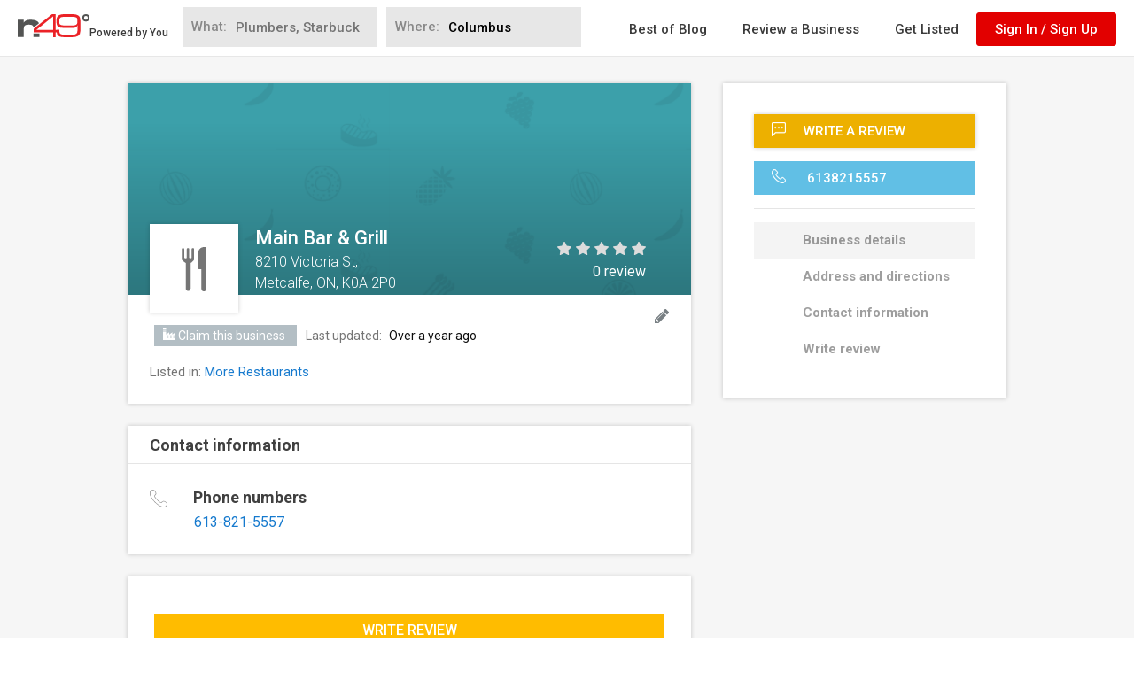

--- FILE ---
content_type: text/html; charset=utf-8
request_url: https://www.google.com/recaptcha/api2/anchor?ar=1&k=6LdgVgcUAAAAAP9c0KOEU9HL_eTdnplY8V4wsiee&co=aHR0cHM6Ly93d3cubjQ5LmNvbTo0NDM.&hl=en&v=PoyoqOPhxBO7pBk68S4YbpHZ&size=normal&anchor-ms=20000&execute-ms=30000&cb=obbi0r41lcq5
body_size: 49595
content:
<!DOCTYPE HTML><html dir="ltr" lang="en"><head><meta http-equiv="Content-Type" content="text/html; charset=UTF-8">
<meta http-equiv="X-UA-Compatible" content="IE=edge">
<title>reCAPTCHA</title>
<style type="text/css">
/* cyrillic-ext */
@font-face {
  font-family: 'Roboto';
  font-style: normal;
  font-weight: 400;
  font-stretch: 100%;
  src: url(//fonts.gstatic.com/s/roboto/v48/KFO7CnqEu92Fr1ME7kSn66aGLdTylUAMa3GUBHMdazTgWw.woff2) format('woff2');
  unicode-range: U+0460-052F, U+1C80-1C8A, U+20B4, U+2DE0-2DFF, U+A640-A69F, U+FE2E-FE2F;
}
/* cyrillic */
@font-face {
  font-family: 'Roboto';
  font-style: normal;
  font-weight: 400;
  font-stretch: 100%;
  src: url(//fonts.gstatic.com/s/roboto/v48/KFO7CnqEu92Fr1ME7kSn66aGLdTylUAMa3iUBHMdazTgWw.woff2) format('woff2');
  unicode-range: U+0301, U+0400-045F, U+0490-0491, U+04B0-04B1, U+2116;
}
/* greek-ext */
@font-face {
  font-family: 'Roboto';
  font-style: normal;
  font-weight: 400;
  font-stretch: 100%;
  src: url(//fonts.gstatic.com/s/roboto/v48/KFO7CnqEu92Fr1ME7kSn66aGLdTylUAMa3CUBHMdazTgWw.woff2) format('woff2');
  unicode-range: U+1F00-1FFF;
}
/* greek */
@font-face {
  font-family: 'Roboto';
  font-style: normal;
  font-weight: 400;
  font-stretch: 100%;
  src: url(//fonts.gstatic.com/s/roboto/v48/KFO7CnqEu92Fr1ME7kSn66aGLdTylUAMa3-UBHMdazTgWw.woff2) format('woff2');
  unicode-range: U+0370-0377, U+037A-037F, U+0384-038A, U+038C, U+038E-03A1, U+03A3-03FF;
}
/* math */
@font-face {
  font-family: 'Roboto';
  font-style: normal;
  font-weight: 400;
  font-stretch: 100%;
  src: url(//fonts.gstatic.com/s/roboto/v48/KFO7CnqEu92Fr1ME7kSn66aGLdTylUAMawCUBHMdazTgWw.woff2) format('woff2');
  unicode-range: U+0302-0303, U+0305, U+0307-0308, U+0310, U+0312, U+0315, U+031A, U+0326-0327, U+032C, U+032F-0330, U+0332-0333, U+0338, U+033A, U+0346, U+034D, U+0391-03A1, U+03A3-03A9, U+03B1-03C9, U+03D1, U+03D5-03D6, U+03F0-03F1, U+03F4-03F5, U+2016-2017, U+2034-2038, U+203C, U+2040, U+2043, U+2047, U+2050, U+2057, U+205F, U+2070-2071, U+2074-208E, U+2090-209C, U+20D0-20DC, U+20E1, U+20E5-20EF, U+2100-2112, U+2114-2115, U+2117-2121, U+2123-214F, U+2190, U+2192, U+2194-21AE, U+21B0-21E5, U+21F1-21F2, U+21F4-2211, U+2213-2214, U+2216-22FF, U+2308-230B, U+2310, U+2319, U+231C-2321, U+2336-237A, U+237C, U+2395, U+239B-23B7, U+23D0, U+23DC-23E1, U+2474-2475, U+25AF, U+25B3, U+25B7, U+25BD, U+25C1, U+25CA, U+25CC, U+25FB, U+266D-266F, U+27C0-27FF, U+2900-2AFF, U+2B0E-2B11, U+2B30-2B4C, U+2BFE, U+3030, U+FF5B, U+FF5D, U+1D400-1D7FF, U+1EE00-1EEFF;
}
/* symbols */
@font-face {
  font-family: 'Roboto';
  font-style: normal;
  font-weight: 400;
  font-stretch: 100%;
  src: url(//fonts.gstatic.com/s/roboto/v48/KFO7CnqEu92Fr1ME7kSn66aGLdTylUAMaxKUBHMdazTgWw.woff2) format('woff2');
  unicode-range: U+0001-000C, U+000E-001F, U+007F-009F, U+20DD-20E0, U+20E2-20E4, U+2150-218F, U+2190, U+2192, U+2194-2199, U+21AF, U+21E6-21F0, U+21F3, U+2218-2219, U+2299, U+22C4-22C6, U+2300-243F, U+2440-244A, U+2460-24FF, U+25A0-27BF, U+2800-28FF, U+2921-2922, U+2981, U+29BF, U+29EB, U+2B00-2BFF, U+4DC0-4DFF, U+FFF9-FFFB, U+10140-1018E, U+10190-1019C, U+101A0, U+101D0-101FD, U+102E0-102FB, U+10E60-10E7E, U+1D2C0-1D2D3, U+1D2E0-1D37F, U+1F000-1F0FF, U+1F100-1F1AD, U+1F1E6-1F1FF, U+1F30D-1F30F, U+1F315, U+1F31C, U+1F31E, U+1F320-1F32C, U+1F336, U+1F378, U+1F37D, U+1F382, U+1F393-1F39F, U+1F3A7-1F3A8, U+1F3AC-1F3AF, U+1F3C2, U+1F3C4-1F3C6, U+1F3CA-1F3CE, U+1F3D4-1F3E0, U+1F3ED, U+1F3F1-1F3F3, U+1F3F5-1F3F7, U+1F408, U+1F415, U+1F41F, U+1F426, U+1F43F, U+1F441-1F442, U+1F444, U+1F446-1F449, U+1F44C-1F44E, U+1F453, U+1F46A, U+1F47D, U+1F4A3, U+1F4B0, U+1F4B3, U+1F4B9, U+1F4BB, U+1F4BF, U+1F4C8-1F4CB, U+1F4D6, U+1F4DA, U+1F4DF, U+1F4E3-1F4E6, U+1F4EA-1F4ED, U+1F4F7, U+1F4F9-1F4FB, U+1F4FD-1F4FE, U+1F503, U+1F507-1F50B, U+1F50D, U+1F512-1F513, U+1F53E-1F54A, U+1F54F-1F5FA, U+1F610, U+1F650-1F67F, U+1F687, U+1F68D, U+1F691, U+1F694, U+1F698, U+1F6AD, U+1F6B2, U+1F6B9-1F6BA, U+1F6BC, U+1F6C6-1F6CF, U+1F6D3-1F6D7, U+1F6E0-1F6EA, U+1F6F0-1F6F3, U+1F6F7-1F6FC, U+1F700-1F7FF, U+1F800-1F80B, U+1F810-1F847, U+1F850-1F859, U+1F860-1F887, U+1F890-1F8AD, U+1F8B0-1F8BB, U+1F8C0-1F8C1, U+1F900-1F90B, U+1F93B, U+1F946, U+1F984, U+1F996, U+1F9E9, U+1FA00-1FA6F, U+1FA70-1FA7C, U+1FA80-1FA89, U+1FA8F-1FAC6, U+1FACE-1FADC, U+1FADF-1FAE9, U+1FAF0-1FAF8, U+1FB00-1FBFF;
}
/* vietnamese */
@font-face {
  font-family: 'Roboto';
  font-style: normal;
  font-weight: 400;
  font-stretch: 100%;
  src: url(//fonts.gstatic.com/s/roboto/v48/KFO7CnqEu92Fr1ME7kSn66aGLdTylUAMa3OUBHMdazTgWw.woff2) format('woff2');
  unicode-range: U+0102-0103, U+0110-0111, U+0128-0129, U+0168-0169, U+01A0-01A1, U+01AF-01B0, U+0300-0301, U+0303-0304, U+0308-0309, U+0323, U+0329, U+1EA0-1EF9, U+20AB;
}
/* latin-ext */
@font-face {
  font-family: 'Roboto';
  font-style: normal;
  font-weight: 400;
  font-stretch: 100%;
  src: url(//fonts.gstatic.com/s/roboto/v48/KFO7CnqEu92Fr1ME7kSn66aGLdTylUAMa3KUBHMdazTgWw.woff2) format('woff2');
  unicode-range: U+0100-02BA, U+02BD-02C5, U+02C7-02CC, U+02CE-02D7, U+02DD-02FF, U+0304, U+0308, U+0329, U+1D00-1DBF, U+1E00-1E9F, U+1EF2-1EFF, U+2020, U+20A0-20AB, U+20AD-20C0, U+2113, U+2C60-2C7F, U+A720-A7FF;
}
/* latin */
@font-face {
  font-family: 'Roboto';
  font-style: normal;
  font-weight: 400;
  font-stretch: 100%;
  src: url(//fonts.gstatic.com/s/roboto/v48/KFO7CnqEu92Fr1ME7kSn66aGLdTylUAMa3yUBHMdazQ.woff2) format('woff2');
  unicode-range: U+0000-00FF, U+0131, U+0152-0153, U+02BB-02BC, U+02C6, U+02DA, U+02DC, U+0304, U+0308, U+0329, U+2000-206F, U+20AC, U+2122, U+2191, U+2193, U+2212, U+2215, U+FEFF, U+FFFD;
}
/* cyrillic-ext */
@font-face {
  font-family: 'Roboto';
  font-style: normal;
  font-weight: 500;
  font-stretch: 100%;
  src: url(//fonts.gstatic.com/s/roboto/v48/KFO7CnqEu92Fr1ME7kSn66aGLdTylUAMa3GUBHMdazTgWw.woff2) format('woff2');
  unicode-range: U+0460-052F, U+1C80-1C8A, U+20B4, U+2DE0-2DFF, U+A640-A69F, U+FE2E-FE2F;
}
/* cyrillic */
@font-face {
  font-family: 'Roboto';
  font-style: normal;
  font-weight: 500;
  font-stretch: 100%;
  src: url(//fonts.gstatic.com/s/roboto/v48/KFO7CnqEu92Fr1ME7kSn66aGLdTylUAMa3iUBHMdazTgWw.woff2) format('woff2');
  unicode-range: U+0301, U+0400-045F, U+0490-0491, U+04B0-04B1, U+2116;
}
/* greek-ext */
@font-face {
  font-family: 'Roboto';
  font-style: normal;
  font-weight: 500;
  font-stretch: 100%;
  src: url(//fonts.gstatic.com/s/roboto/v48/KFO7CnqEu92Fr1ME7kSn66aGLdTylUAMa3CUBHMdazTgWw.woff2) format('woff2');
  unicode-range: U+1F00-1FFF;
}
/* greek */
@font-face {
  font-family: 'Roboto';
  font-style: normal;
  font-weight: 500;
  font-stretch: 100%;
  src: url(//fonts.gstatic.com/s/roboto/v48/KFO7CnqEu92Fr1ME7kSn66aGLdTylUAMa3-UBHMdazTgWw.woff2) format('woff2');
  unicode-range: U+0370-0377, U+037A-037F, U+0384-038A, U+038C, U+038E-03A1, U+03A3-03FF;
}
/* math */
@font-face {
  font-family: 'Roboto';
  font-style: normal;
  font-weight: 500;
  font-stretch: 100%;
  src: url(//fonts.gstatic.com/s/roboto/v48/KFO7CnqEu92Fr1ME7kSn66aGLdTylUAMawCUBHMdazTgWw.woff2) format('woff2');
  unicode-range: U+0302-0303, U+0305, U+0307-0308, U+0310, U+0312, U+0315, U+031A, U+0326-0327, U+032C, U+032F-0330, U+0332-0333, U+0338, U+033A, U+0346, U+034D, U+0391-03A1, U+03A3-03A9, U+03B1-03C9, U+03D1, U+03D5-03D6, U+03F0-03F1, U+03F4-03F5, U+2016-2017, U+2034-2038, U+203C, U+2040, U+2043, U+2047, U+2050, U+2057, U+205F, U+2070-2071, U+2074-208E, U+2090-209C, U+20D0-20DC, U+20E1, U+20E5-20EF, U+2100-2112, U+2114-2115, U+2117-2121, U+2123-214F, U+2190, U+2192, U+2194-21AE, U+21B0-21E5, U+21F1-21F2, U+21F4-2211, U+2213-2214, U+2216-22FF, U+2308-230B, U+2310, U+2319, U+231C-2321, U+2336-237A, U+237C, U+2395, U+239B-23B7, U+23D0, U+23DC-23E1, U+2474-2475, U+25AF, U+25B3, U+25B7, U+25BD, U+25C1, U+25CA, U+25CC, U+25FB, U+266D-266F, U+27C0-27FF, U+2900-2AFF, U+2B0E-2B11, U+2B30-2B4C, U+2BFE, U+3030, U+FF5B, U+FF5D, U+1D400-1D7FF, U+1EE00-1EEFF;
}
/* symbols */
@font-face {
  font-family: 'Roboto';
  font-style: normal;
  font-weight: 500;
  font-stretch: 100%;
  src: url(//fonts.gstatic.com/s/roboto/v48/KFO7CnqEu92Fr1ME7kSn66aGLdTylUAMaxKUBHMdazTgWw.woff2) format('woff2');
  unicode-range: U+0001-000C, U+000E-001F, U+007F-009F, U+20DD-20E0, U+20E2-20E4, U+2150-218F, U+2190, U+2192, U+2194-2199, U+21AF, U+21E6-21F0, U+21F3, U+2218-2219, U+2299, U+22C4-22C6, U+2300-243F, U+2440-244A, U+2460-24FF, U+25A0-27BF, U+2800-28FF, U+2921-2922, U+2981, U+29BF, U+29EB, U+2B00-2BFF, U+4DC0-4DFF, U+FFF9-FFFB, U+10140-1018E, U+10190-1019C, U+101A0, U+101D0-101FD, U+102E0-102FB, U+10E60-10E7E, U+1D2C0-1D2D3, U+1D2E0-1D37F, U+1F000-1F0FF, U+1F100-1F1AD, U+1F1E6-1F1FF, U+1F30D-1F30F, U+1F315, U+1F31C, U+1F31E, U+1F320-1F32C, U+1F336, U+1F378, U+1F37D, U+1F382, U+1F393-1F39F, U+1F3A7-1F3A8, U+1F3AC-1F3AF, U+1F3C2, U+1F3C4-1F3C6, U+1F3CA-1F3CE, U+1F3D4-1F3E0, U+1F3ED, U+1F3F1-1F3F3, U+1F3F5-1F3F7, U+1F408, U+1F415, U+1F41F, U+1F426, U+1F43F, U+1F441-1F442, U+1F444, U+1F446-1F449, U+1F44C-1F44E, U+1F453, U+1F46A, U+1F47D, U+1F4A3, U+1F4B0, U+1F4B3, U+1F4B9, U+1F4BB, U+1F4BF, U+1F4C8-1F4CB, U+1F4D6, U+1F4DA, U+1F4DF, U+1F4E3-1F4E6, U+1F4EA-1F4ED, U+1F4F7, U+1F4F9-1F4FB, U+1F4FD-1F4FE, U+1F503, U+1F507-1F50B, U+1F50D, U+1F512-1F513, U+1F53E-1F54A, U+1F54F-1F5FA, U+1F610, U+1F650-1F67F, U+1F687, U+1F68D, U+1F691, U+1F694, U+1F698, U+1F6AD, U+1F6B2, U+1F6B9-1F6BA, U+1F6BC, U+1F6C6-1F6CF, U+1F6D3-1F6D7, U+1F6E0-1F6EA, U+1F6F0-1F6F3, U+1F6F7-1F6FC, U+1F700-1F7FF, U+1F800-1F80B, U+1F810-1F847, U+1F850-1F859, U+1F860-1F887, U+1F890-1F8AD, U+1F8B0-1F8BB, U+1F8C0-1F8C1, U+1F900-1F90B, U+1F93B, U+1F946, U+1F984, U+1F996, U+1F9E9, U+1FA00-1FA6F, U+1FA70-1FA7C, U+1FA80-1FA89, U+1FA8F-1FAC6, U+1FACE-1FADC, U+1FADF-1FAE9, U+1FAF0-1FAF8, U+1FB00-1FBFF;
}
/* vietnamese */
@font-face {
  font-family: 'Roboto';
  font-style: normal;
  font-weight: 500;
  font-stretch: 100%;
  src: url(//fonts.gstatic.com/s/roboto/v48/KFO7CnqEu92Fr1ME7kSn66aGLdTylUAMa3OUBHMdazTgWw.woff2) format('woff2');
  unicode-range: U+0102-0103, U+0110-0111, U+0128-0129, U+0168-0169, U+01A0-01A1, U+01AF-01B0, U+0300-0301, U+0303-0304, U+0308-0309, U+0323, U+0329, U+1EA0-1EF9, U+20AB;
}
/* latin-ext */
@font-face {
  font-family: 'Roboto';
  font-style: normal;
  font-weight: 500;
  font-stretch: 100%;
  src: url(//fonts.gstatic.com/s/roboto/v48/KFO7CnqEu92Fr1ME7kSn66aGLdTylUAMa3KUBHMdazTgWw.woff2) format('woff2');
  unicode-range: U+0100-02BA, U+02BD-02C5, U+02C7-02CC, U+02CE-02D7, U+02DD-02FF, U+0304, U+0308, U+0329, U+1D00-1DBF, U+1E00-1E9F, U+1EF2-1EFF, U+2020, U+20A0-20AB, U+20AD-20C0, U+2113, U+2C60-2C7F, U+A720-A7FF;
}
/* latin */
@font-face {
  font-family: 'Roboto';
  font-style: normal;
  font-weight: 500;
  font-stretch: 100%;
  src: url(//fonts.gstatic.com/s/roboto/v48/KFO7CnqEu92Fr1ME7kSn66aGLdTylUAMa3yUBHMdazQ.woff2) format('woff2');
  unicode-range: U+0000-00FF, U+0131, U+0152-0153, U+02BB-02BC, U+02C6, U+02DA, U+02DC, U+0304, U+0308, U+0329, U+2000-206F, U+20AC, U+2122, U+2191, U+2193, U+2212, U+2215, U+FEFF, U+FFFD;
}
/* cyrillic-ext */
@font-face {
  font-family: 'Roboto';
  font-style: normal;
  font-weight: 900;
  font-stretch: 100%;
  src: url(//fonts.gstatic.com/s/roboto/v48/KFO7CnqEu92Fr1ME7kSn66aGLdTylUAMa3GUBHMdazTgWw.woff2) format('woff2');
  unicode-range: U+0460-052F, U+1C80-1C8A, U+20B4, U+2DE0-2DFF, U+A640-A69F, U+FE2E-FE2F;
}
/* cyrillic */
@font-face {
  font-family: 'Roboto';
  font-style: normal;
  font-weight: 900;
  font-stretch: 100%;
  src: url(//fonts.gstatic.com/s/roboto/v48/KFO7CnqEu92Fr1ME7kSn66aGLdTylUAMa3iUBHMdazTgWw.woff2) format('woff2');
  unicode-range: U+0301, U+0400-045F, U+0490-0491, U+04B0-04B1, U+2116;
}
/* greek-ext */
@font-face {
  font-family: 'Roboto';
  font-style: normal;
  font-weight: 900;
  font-stretch: 100%;
  src: url(//fonts.gstatic.com/s/roboto/v48/KFO7CnqEu92Fr1ME7kSn66aGLdTylUAMa3CUBHMdazTgWw.woff2) format('woff2');
  unicode-range: U+1F00-1FFF;
}
/* greek */
@font-face {
  font-family: 'Roboto';
  font-style: normal;
  font-weight: 900;
  font-stretch: 100%;
  src: url(//fonts.gstatic.com/s/roboto/v48/KFO7CnqEu92Fr1ME7kSn66aGLdTylUAMa3-UBHMdazTgWw.woff2) format('woff2');
  unicode-range: U+0370-0377, U+037A-037F, U+0384-038A, U+038C, U+038E-03A1, U+03A3-03FF;
}
/* math */
@font-face {
  font-family: 'Roboto';
  font-style: normal;
  font-weight: 900;
  font-stretch: 100%;
  src: url(//fonts.gstatic.com/s/roboto/v48/KFO7CnqEu92Fr1ME7kSn66aGLdTylUAMawCUBHMdazTgWw.woff2) format('woff2');
  unicode-range: U+0302-0303, U+0305, U+0307-0308, U+0310, U+0312, U+0315, U+031A, U+0326-0327, U+032C, U+032F-0330, U+0332-0333, U+0338, U+033A, U+0346, U+034D, U+0391-03A1, U+03A3-03A9, U+03B1-03C9, U+03D1, U+03D5-03D6, U+03F0-03F1, U+03F4-03F5, U+2016-2017, U+2034-2038, U+203C, U+2040, U+2043, U+2047, U+2050, U+2057, U+205F, U+2070-2071, U+2074-208E, U+2090-209C, U+20D0-20DC, U+20E1, U+20E5-20EF, U+2100-2112, U+2114-2115, U+2117-2121, U+2123-214F, U+2190, U+2192, U+2194-21AE, U+21B0-21E5, U+21F1-21F2, U+21F4-2211, U+2213-2214, U+2216-22FF, U+2308-230B, U+2310, U+2319, U+231C-2321, U+2336-237A, U+237C, U+2395, U+239B-23B7, U+23D0, U+23DC-23E1, U+2474-2475, U+25AF, U+25B3, U+25B7, U+25BD, U+25C1, U+25CA, U+25CC, U+25FB, U+266D-266F, U+27C0-27FF, U+2900-2AFF, U+2B0E-2B11, U+2B30-2B4C, U+2BFE, U+3030, U+FF5B, U+FF5D, U+1D400-1D7FF, U+1EE00-1EEFF;
}
/* symbols */
@font-face {
  font-family: 'Roboto';
  font-style: normal;
  font-weight: 900;
  font-stretch: 100%;
  src: url(//fonts.gstatic.com/s/roboto/v48/KFO7CnqEu92Fr1ME7kSn66aGLdTylUAMaxKUBHMdazTgWw.woff2) format('woff2');
  unicode-range: U+0001-000C, U+000E-001F, U+007F-009F, U+20DD-20E0, U+20E2-20E4, U+2150-218F, U+2190, U+2192, U+2194-2199, U+21AF, U+21E6-21F0, U+21F3, U+2218-2219, U+2299, U+22C4-22C6, U+2300-243F, U+2440-244A, U+2460-24FF, U+25A0-27BF, U+2800-28FF, U+2921-2922, U+2981, U+29BF, U+29EB, U+2B00-2BFF, U+4DC0-4DFF, U+FFF9-FFFB, U+10140-1018E, U+10190-1019C, U+101A0, U+101D0-101FD, U+102E0-102FB, U+10E60-10E7E, U+1D2C0-1D2D3, U+1D2E0-1D37F, U+1F000-1F0FF, U+1F100-1F1AD, U+1F1E6-1F1FF, U+1F30D-1F30F, U+1F315, U+1F31C, U+1F31E, U+1F320-1F32C, U+1F336, U+1F378, U+1F37D, U+1F382, U+1F393-1F39F, U+1F3A7-1F3A8, U+1F3AC-1F3AF, U+1F3C2, U+1F3C4-1F3C6, U+1F3CA-1F3CE, U+1F3D4-1F3E0, U+1F3ED, U+1F3F1-1F3F3, U+1F3F5-1F3F7, U+1F408, U+1F415, U+1F41F, U+1F426, U+1F43F, U+1F441-1F442, U+1F444, U+1F446-1F449, U+1F44C-1F44E, U+1F453, U+1F46A, U+1F47D, U+1F4A3, U+1F4B0, U+1F4B3, U+1F4B9, U+1F4BB, U+1F4BF, U+1F4C8-1F4CB, U+1F4D6, U+1F4DA, U+1F4DF, U+1F4E3-1F4E6, U+1F4EA-1F4ED, U+1F4F7, U+1F4F9-1F4FB, U+1F4FD-1F4FE, U+1F503, U+1F507-1F50B, U+1F50D, U+1F512-1F513, U+1F53E-1F54A, U+1F54F-1F5FA, U+1F610, U+1F650-1F67F, U+1F687, U+1F68D, U+1F691, U+1F694, U+1F698, U+1F6AD, U+1F6B2, U+1F6B9-1F6BA, U+1F6BC, U+1F6C6-1F6CF, U+1F6D3-1F6D7, U+1F6E0-1F6EA, U+1F6F0-1F6F3, U+1F6F7-1F6FC, U+1F700-1F7FF, U+1F800-1F80B, U+1F810-1F847, U+1F850-1F859, U+1F860-1F887, U+1F890-1F8AD, U+1F8B0-1F8BB, U+1F8C0-1F8C1, U+1F900-1F90B, U+1F93B, U+1F946, U+1F984, U+1F996, U+1F9E9, U+1FA00-1FA6F, U+1FA70-1FA7C, U+1FA80-1FA89, U+1FA8F-1FAC6, U+1FACE-1FADC, U+1FADF-1FAE9, U+1FAF0-1FAF8, U+1FB00-1FBFF;
}
/* vietnamese */
@font-face {
  font-family: 'Roboto';
  font-style: normal;
  font-weight: 900;
  font-stretch: 100%;
  src: url(//fonts.gstatic.com/s/roboto/v48/KFO7CnqEu92Fr1ME7kSn66aGLdTylUAMa3OUBHMdazTgWw.woff2) format('woff2');
  unicode-range: U+0102-0103, U+0110-0111, U+0128-0129, U+0168-0169, U+01A0-01A1, U+01AF-01B0, U+0300-0301, U+0303-0304, U+0308-0309, U+0323, U+0329, U+1EA0-1EF9, U+20AB;
}
/* latin-ext */
@font-face {
  font-family: 'Roboto';
  font-style: normal;
  font-weight: 900;
  font-stretch: 100%;
  src: url(//fonts.gstatic.com/s/roboto/v48/KFO7CnqEu92Fr1ME7kSn66aGLdTylUAMa3KUBHMdazTgWw.woff2) format('woff2');
  unicode-range: U+0100-02BA, U+02BD-02C5, U+02C7-02CC, U+02CE-02D7, U+02DD-02FF, U+0304, U+0308, U+0329, U+1D00-1DBF, U+1E00-1E9F, U+1EF2-1EFF, U+2020, U+20A0-20AB, U+20AD-20C0, U+2113, U+2C60-2C7F, U+A720-A7FF;
}
/* latin */
@font-face {
  font-family: 'Roboto';
  font-style: normal;
  font-weight: 900;
  font-stretch: 100%;
  src: url(//fonts.gstatic.com/s/roboto/v48/KFO7CnqEu92Fr1ME7kSn66aGLdTylUAMa3yUBHMdazQ.woff2) format('woff2');
  unicode-range: U+0000-00FF, U+0131, U+0152-0153, U+02BB-02BC, U+02C6, U+02DA, U+02DC, U+0304, U+0308, U+0329, U+2000-206F, U+20AC, U+2122, U+2191, U+2193, U+2212, U+2215, U+FEFF, U+FFFD;
}

</style>
<link rel="stylesheet" type="text/css" href="https://www.gstatic.com/recaptcha/releases/PoyoqOPhxBO7pBk68S4YbpHZ/styles__ltr.css">
<script nonce="RVT-RkUZGSf1Wz2h-WbrGw" type="text/javascript">window['__recaptcha_api'] = 'https://www.google.com/recaptcha/api2/';</script>
<script type="text/javascript" src="https://www.gstatic.com/recaptcha/releases/PoyoqOPhxBO7pBk68S4YbpHZ/recaptcha__en.js" nonce="RVT-RkUZGSf1Wz2h-WbrGw">
      
    </script></head>
<body><div id="rc-anchor-alert" class="rc-anchor-alert"></div>
<input type="hidden" id="recaptcha-token" value="[base64]">
<script type="text/javascript" nonce="RVT-RkUZGSf1Wz2h-WbrGw">
      recaptcha.anchor.Main.init("[\x22ainput\x22,[\x22bgdata\x22,\x22\x22,\[base64]/[base64]/[base64]/[base64]/[base64]/UltsKytdPUU6KEU8MjA0OD9SW2wrK109RT4+NnwxOTI6KChFJjY0NTEyKT09NTUyOTYmJk0rMTxjLmxlbmd0aCYmKGMuY2hhckNvZGVBdChNKzEpJjY0NTEyKT09NTYzMjA/[base64]/[base64]/[base64]/[base64]/[base64]/[base64]/[base64]\x22,\[base64]\\u003d\x22,\[base64]/CtcKPw5Bhw7/CmMKzw5BteMOawojCqAbDjjjDuVpkfh7CuXMzVgI4wrFLScOwVAMXYAXDscORw599w59ww4jDrSbDsnjDosKAwoDCrcK5wrMTEMO8a8OjNUJcAsKmw6nCjylWPWzDg8KaV2zCk8KTwqEMw7LCthvCvFzCol7Cmm3ChcOSQ8KWTcOBK8OwGsK/[base64]/CpXN4wpzDlnRaZMKBwoLDicKywpJLw4t3worDiMKvwqTClcOFG8KNw5/[base64]/[base64]/Dj8O8aCRTwozChm3CpE3DqUTCnyEaEcOtCsOgwp0fw6zDvj1NwqzCi8Kgw7vCjRjCpgdJYyLCrsOOw44wI29lJcK8w4zDuhDDmzR+VSTDn8KgwoTCqcOKHsOkw5/Cpx8bw4BqU1UWDnnDo8ODdcKsw456w6XCoBrDkyfDhW5uU8K+FmkoYHRuVsK3MMOcw5fDumHCvcK+w7h3wr7CjQHDuMOtdcO3H8OAdXpoYWZVw7A7c3/CnMKHZF4Ew7zCvFdpfsOfR0TDsxTDj0cKLMOmJwzCgsKMwq7CqkEnwrvDnyZZFcO0B3AJZVrCjsKCwoEOeATDicOawp3Cs8Kdw5QzwpPDq8Ozw4LDuHzDr8KRw7bDnjvCo8Kdw7HDkcO1MGDDrcKSOcOKwr4CXsKoXMOmVsKmH20jwogQS8OaEXbCkUDDu1/[base64]/[base64]/LENiwo59w4fCkcOIw44+wpDCosOoWcKKw74kVwBKLzN8fsO9FsONwrwywr4ow5ViRMOfbAxsIgY0w7DDnA3DmMOjIA4AeUcbw7HCsWt5S3heBGzDn37CmA0HXmEgwoPDqXHCnx5vdUYKfmMAMcKbw64ceybCmsKowoIJwo4kS8OpP8KBLD5yBMOLwqJSwr9Bw7bCm8O/eMOaGC3DkcOfO8KfwpTCiQJ7w7PDnWzCvRnCkcOgw4HDqcOlwrwVw4QbMCcCwqEvXgVPwoTDksO/GsKuw7jCrsK9w5AOF8KWHhpPw4kJD8Khw6cgw7dIVcKqw4hww7w/wqjClsOOIgnDsxvClcOww7jCuk5KL8O0w4rDn3Y+B3DDtEsdw4ItIsOJw4t0W2/DhcKoegIUw6heUcO/w73Dp8KyUMKRZMKgw5nDvsKIdyVgwp4nTcKmQcOfwqzDuFbCucOKw4nCnjE+ScOMHiLCqC4Ew51ZKixPwq/DuFJHw7DDosO3w6guQMOiwrrDisK4FMOpwovDlcO/wpjDnzHCkl5HWQ7DhsK4EW1ewpXDj8K3wo1rw4jDlMOywqrCqQxgD2dUwoMYwoXDhzcow48yw6cyw7PDg8OaDcKFaMOBwqLDqcK6woDChSF5wq3CosKOew4CasKdBAPCpi7ChyDDm8KKC8Kbw7HDu8OQa1bCnMKfw78IG8K1w6DCj0HCtMK1HU7DuVHCkQ/DqmfDscOAw5ZewrXCpG/[base64]/[base64]/Cj1s/wpbDnTxKWsK+w5rCjsKKwrzDoygIWBfCqcOrDTJHRcKRGwjCrVTChcOkdVrCrBgROwbDmDrClMKFwpvDnsOHKEnCnjkRwq/DuiEAwrfCsMK/wrRkwozDpiN4ShTCv8Ogw7UoG8ONwozCnXPCo8OHdC7Cg3Nowq3CosKzwp43wrs1bMKZD1wMYMKEwodSOMOhbcKgwoHCm8OtwqzDpEpIZcKWMMKSBTnCsmhQwp4SwoYeZcOywrLChA/CiUNsbcKPa8Knwr43MmwDKCY2F8KwwprClCvDvsKwwpTDhggmJQsTYww5w5UVw5jDpFlqw5fDoTjDthbDocOLLMKnEsKywroaPwTDosKHEXrDpsOZwoPDqhjDlk82w77DvzEMwoDCvzjDvsOGwpFew4/DsMKDwpViwoFTw7hJw5VqIsOwAMKFIW3DncOjK2kOY8KDw6kiw7DDkFTCsARww6bCkMOwwqRNEsKmNVXDs8O1c8O2Ri3CpnDCocKWTQ5DGDTDtcOKQgvCssOGwqrDkCLCkgLDgsK/wrR1AhMnJMOnUX52w5h/w7xDEMKww6NFWFbDjcOQwpXDmcK6YMKfwqVDQQ7CpUjCh8KEZMO2w7nDu8KCwpXCoMO8wpvDtWt3wr4Dfn/CtTB8WFfDvBTCsMKGw4TDjUsnw7Jpwpkow4UWb8Kpf8OQAQHDhMKyw6FCATkYQsOmLhkDTcONw5pdWcKtesOHL8OlVkfCmz1BD8ONw4F/wq/DrMKXwpDDncKcbyEcwqhDD8OOwrrDr8KXJMKhH8OMw5Jkw5ttwq3DgFXCh8KYCnoEWGLDp0PCsHA6LVBSQF/DrgjDpl7DtcO2QxQnfsKYwrXDj1TDkQPDgMKjwqjCm8OqwqtRw7dQL2nDgnLCihLDlQbDkSvCv8O/[base64]/Dn8KMwpnCrMOldsONwogIw57CocKURyfCn8KCKcOsfBYPT8OvWDTCjQsew7fDkCXDlHvClHnDoSPDvGYjwqLCpjbChMO4HRcBMMKxwpxawqU7wp7Do0Qew59hcsK4cTfDqsKbJcO2G3vCuWHCuBNGM2oFBsOTacO0w7AUwp1/J8OTw4XDkkcAEG7DkcKCwpRjGsOENH7DlMOzw4XCk8KMw68awotTaSRfEADDjyfChmPDpk/CpMKXeMOFScOwJVnDocOvT3nCmnduDHjDt8KLPMOUwqYICH8KZMOiScK/wokOdMKcwqLDqRd8QVzCjD0IwrAewoLDkAvDtBEXw5pRwoHDiljCs8KpFMKmwqDDlndIwpfDjA1QMMO+Y1g/w7JMw6olw55FwpJFQMOHHcO5DsOmYsK1MMOwwq/DkGHCuxLCosKAwoHDu8KoKXnDlj4ZwpfCpMOywp3CkMKZMAFuw4R+wp7DuDgNPsODw4rCqj8bwqp+w4IYbsOAwonDgmcmTmRlaMKffsO/wqIYQcOKUFTCkcKoOMO3TMOswr8hEcODYMKbwpkVdS/Cix/[base64]/Ch8OPeMOoKjHCtSI0w7/Ck8O7w6zDpcKJw5orbMOgI2LDvMO/w7J2w63DmSvCqcOKbcOifMOwBsOSTmVtw5NQW8O+DW7DmMOuWCDCl3LClW1tY8OOwqsUwrNOw5xmw59KwqFUw7BmFFMgwrp1w69iYVTDkMKuVcKOa8KsZMKRCsO9cGHDonEAwo9FQS/Ct8ObBEUZfMKyURjCuMO0SMKRwpfDrMKqGwXDm8OwXTDDh8O7w4bCusOEwpAJasKYwpEWMl/ChyrCimLCnsOOZMKYe8OAWFpzw7jDjy97wqXCkAJrS8OIw7Q6W3YGwobCjsO6IsK6NggZcHLDusOsw5Zhwp/Du2jCkEPCvQXDokJ/wqPDr8Kqw6QiOcKywrvChsKBwrsDXMKxwoDCvsK7QMKQSMOgw7xBOyRHwpzDrkbDlMOMQsOew50vwqtRHMOgScOAwrFhwpgrVVDDgx12w67CiwEJw70jMznCo8Kxw4/CoXnCrBY2UMOgbX/[base64]/wqXClcKkw6M5EcKAMMKFw6wrw7TCl8OXwoVcMcOTYsOjB2rDpsKFw48fw5ZTEn5xTsKAwqZ+w7ImwoARVcKZwpNswp1UMcO7C8Ovw7k4wpDClmrCgcK/w4/DqcOKPBYka8OdWCrDt8KSwoxwwqXCpMO8FsKnwqLClsOUwqsFd8KNw6wceGDDsjtCIcKOwo3DusO7wotpXH/DqSbDlsOCR3XDgytEX8KLIzrDrMOZUsKBGcOewoB7FMOLw7HCpsOewp/DjzRrKxHDoyM3w7Jhw7QeWsKgwrnCo8OywrsHw4rCuQcEw4XCmsK+wo3DmXIXwqBcwoRfNcKew4rCswLCmkLDlcOFZsOJw4nDh8KNVcOdwqnCvMOSwqcQw4cXWkLDucKpKgZRw5XCiMOGwobDrsOxw511wqjDgcO0wpclw4LCvMOPwpfCvMOncDgJZybDg8O4O8K/fCLDhho0cnfCqhpOw7/CgijCk8OqwqclwoA5Q15rUcKOw7wAB1MFwqTCijB7w47DosOXdj0pwqc7w5vDhcOYHsOkw6zDlHskw6TDn8O4FCnCqcK2w47ClycZA3how5B/JMKTUWXCmnzDrcKHNsKCEMOSwp/DihTClsOra8KTwpXDvsK9OMO7wpJtw6nDhwRfd8KNwpJMODPDo2bDjsOfwqHDoMOgw4ZYwrzCmkd7PcOHw5tIwoFjw5Jcw6zCu8K/CcKOwpjDj8KJBmIqYyPDoVJnGsKXw7tQcDYTXQLCt1/DtMKvwqEcO8KQwqkadMK1woXDvcOaUMO3w6tmwrRhwq/Dt0/[base64]/DosOgdRcbwq55KMKifcO4L8OJI8OOFsOxwqLDmsOCLinClDMKw5nCrsKsTMK6w4Z+w6zDhcOjAh9KVMOBw7nCisOEYyYbfMOYw5ZxwpHDiVTCucK5wrVdSMOUPMOcMsO9wqvChcOVRGV+w4Quw6IjwqLClljCssKID8Otw4nDvggrwo9rwqRHwrNMw6XDl1/DoGvDoERtw7/CvsOxw5zCilbCkMOEwqbDrF3Cs0HCpg3CkcKYeAzDnkHDvcOAwpbDhsKhPMK1GMKRDsO/QsOCw4bCqcKLwo3DkBh+JhxcEV5qZcOYNcOzwqzCsMOXwohAw7TDljEcE8KrZi5jDsODX2hJwqIzwrI5BMKxY8O5IMKfd8OZO8Kaw41NWkjDr8OIw58Zb8Ovwq9Iw4/Cj1HCncORw6rCtcKHw5TDmcOFw78Qwpp6UMOcwr91Uj3DpsOfJsKmwr8iw6LCtUfCrMKHw5TDtADChcKKKjUcw4PDgD8PRHt1bgkbVm0Hw4nCmlgoDMONXcKbMxIhOcKiw4TDj2VwVlXDkCVEZSYpJVHCv1rDtBbDlR/Cv8KLWMOMYcOlO8KdEcOKf3MUHDt3QcK5FV40w53CucOQT8KCwohbw7MCw7/[base64]/CnsOUeMOWwr/[base64]/w6gcXS1hX3ZHYhhJbMOOWyQww59Ow5fCncO3woZMLWhAw4UzOzxbwqjDvMK5fHzDkmd2DcOhFFJzIsOOw7LDhMK/wq0HLMOZKwY8GMKhf8OBwoVjfcKEVSPCn8KowpLDt8OLZcOZShLDhcKMwr3Ci2vDusKmw58mw54owq/DjsKLwoM9YjMDeMOawo14w4XCqygtwogJVsOkw5Ekwr0jPMKXU8Oaw7rDksKHYsKuwrEKwrjDkcK6JFMnbcKtMgbCmcO2w4NLw6tOwos4woHDp8OlXcKsw4PCt8KdwpgTVGbDo8Ktw4/CpcKSPTJow6DDt8OvG1TDv8OUwpbDsMK6w7bCoMObwp4aw7/ClMORb8OyYMKBAxHDhA7Ck8O+ZzHDh8OTwoPDtcOvI00faH0Dw7BSwoxKw5BqwptbEFTCp2/DjTXCp2s3ScO3Fjt5wqEkwprDnxDCjMOvwpZKZ8KVbiTDlTjCosK4Xg/DnkfCkUYQZcO6BWQIGA/[base64]/[base64]/CtsOhw6DCuDXDosKjUTfDv3nDpcKfwpozSDJFwpknwoNswovDosOkw5DDosOKIcOECmtHw7EOwrtTwrMdw6nDscORWDrCjcKnR0/CtDDDqiTDn8OuwrfCpsKFc8KjVsO+w6MOMcOGB8Khw4khXHvDtHjDscO9w5TDonpDIsKPw6wYS2U9Gzojw5vCq1bCrnoybUPDk2TDnMKow4/DuMOgw6TCnV5uwq3DtlfDg8O2w77DmyZiw7VIccOzw4jCkRoPwrXDicOZw6lvwp/CuCrDqV3DrE3Dg8OqwqnDnw7DtcKiRMOJFgXDqcO7Q8K5HX57dMKiXcODwonDnsKVRsOfwo/Dk8KtAsO7wqNlw5zCj8Kkw65nNHvCj8O8w6lvTsOaW1TDtMOjACjCqxY3WcOIAkLDlSEVG8OQCMO7ccKPDml4cRcDw7vDuV0dwpc1EMOgw4fCscOhw61mw5Bfwp/DvcOpEsONw6RFYgXDrcOTAsOAwok8wo4Bw4TDjsK0woJFwrrDusOAw7t3wpfCusK6wqrCgcOgw7MZEAPDn8OiDsKmwqLDqEs2wrfDkUYjw6hew7BDHMKkwqhDw6p8w6vDjTJ5wrXDhMOvLkvDjw8iLGIvw5pMJcKSXgkYw4hFw6bDq8K/EcK3aMOETS3DtcKPYRLCh8K+K3onKsOlw57DvQTDh0ARAsKlZGzCrsK2ZB8WccOYw5zCo8ObMFJswqXDmB3Cg8KtwprCi8Knwog/wrfCoD0lw6hwwrdvw5gdWSnCtMKDwp4+wqAmBn0Lw6w0DsOTw73DsT1aNcOnC8KMEMKawr/DlcORKcKkNsKFw6TCjg/DkVnCkBHCvMOnwqPChMKdHmrDthlCQsOfwo3ColRcOiVgf19mSsOWwqlJBTAEBk5NwpsSw4kNwr9NDsOxw7tqNcKVw5J6wpjCncOyBC9SH0PCu3pPw4PCmcOVA3RIwoxOAsO6w43Cm3fDuxEAw7khT8O/[base64]/w6JMLUTCicOgHR5hWR1BQT1OP8OrJT7DnD/Dr1gCwpbDiUVPw4tawpPCr2TDlnVEBX/DgcONRn/Dg0YDw4bDqDfCh8OEYMOjMxlKw6/DnFTCjxVdwrnCqsOoKMOVEsOwwovDo8O1SU9GaH/CqMOnESrDtcKcScK1VcKXRn3CqFgnw5LDnz3CllHDvT4+wpbDjcKawpjDiUFUWcOtw7EhczQAwp9ywrgpAMK0w7IqwowtE3F4w452ZMKFwoTDm8OVw7IxMMOLwqjDh8OOwoUyMwrCrMK9F8K+YinDshcIwrHDkB7CsRV6wrzCrcKcTMKlGz7CmsKxwq9BcMOpw4/Clihgw7FHDcOBEMK2w6fDscOma8OZwoxiU8ONYMOGFDAowrTDoi3DgjXDs3HCp23CsWRBf28cdl50w6DDgMOVwqg5dsKzZ8KRw7zCmy/Do8KRwq52BsKBQAxfw4M9w5gfLsOxKiYPw6w1HMKWScO3SjrCjH4jWcOvNEPDlzRAesO5asOrw4xXGsO4WcOhd8Kaw7AJTlM1NWHDt1PChhXDrE1VCwDDhcK8wo7CoMKEGCbDpyfCucOCwq/DiC7DksKIw7NBTR/CgVhrLALCpsKKb2xJw6XDt8K7WnczbcKzXzLDr8OMcj7DlMK0w7F7N3xXDMOvAMKSCg5MMUDDhUPCkjkgw5bDjsKBwqVwWxnDm0VdDMK3w7LCsS/[base64]/w4tew7BZw7BhSjjDvETDoMKlW8OGw782w7LDh1DDrcOIXzI/[base64]/CosOZwpBnwoPDmMK+dilXw5DCmMKEw6s8V8OUZCkBw4wXR0LDtcOmwpN2Z8OicQdRw4DCmG9uWEFnIMO5w6PDqR9iw6UpYcKRJMO7wo/[base64]/DrMOtwoRmacOQwqlaTAV5wpkqw5J6wrjChH86wrfDiA4DG8KkwpbCisOCR2rCpsOEPcOaAMKrFD0GaHPDsMKHV8KdwoxWw6TCml0vwqQ0w6DCgsKeSUZHazJZwpjDvRjCmT3Cs1TDosOFHcKkwrPDoS3Dl8KuWRLDlikqw4g/d8KxwrPDgsOeJcOzwonCncKUP1PCu2HCrTPCu1TDrgkmw68sX8OyZMKHw4osVcKswrHCgcKKwq4QA3zDpcOBFmBsBcOwb8OIeCXCo2nCqMObw544L0zCvAp7woQwRcOoUG91wqbCicOjKsKrw77CsSlZTcKKZWs9U8KQQHrDrsKUdnjDusKPwqlfTsK/w67DtcObFFUuZRLDqVkrZcK1dHDClMKKwpjCqsOKT8Kzw4hubMKTXsKwf1Y5CxXDiQ5Zw4Mswp/DisOVLcO+Y8OMRmd0ZzrCvCANwpjCmmrDuT9IU1xqw596VsKew4BdQB/CpsOQesOgVsOCKcK+YXpHaS7Dhk3Dg8OgQcO5X8KvwrLClSjCv8KxGiQ6Bm3CkcKDYFMXBWodP8KVw4fDikzChAPDhBwYwpYgwqfDrh/CjHNte8Oww5DDnlTDv8OeEQ3CnQVMwozDhMOBwqV/wqNydcOKwozDmsO1Ijx2YB7DjSs1wphCwr99PsK7w7XDhcOuwqcYw5Umcxw7cBvCv8Oqe0PDmMOFfMOBSDvCpcOMwpTDvcOvaMOWwp8IZzA5wpPCu8OMY1vCjsOqw7rCssKvwpMMF8ORVWoMeHFaK8KdUcKbbcKJfRbChkzCu8O+w4wbdC/DjMOtw63DlQADf8OvwrF3w6xrwqpCwonCvyFVHxnDsBfDtcKZesKhwp5YwqXCu8O/wrDDn8KOLH1MGUHDlUR+w47Dn2t8PsOGOcKvw6fDs8K7wqTDv8Kxw6kvP8OJwoHCvsKedsKjw5kKUMKXw7/[base64]/DqH/CimfCssKKwoNdw4c2w7BewoU4wp3DlRQaE8OHTsOLw6DChAlaw4hGwpkOAMOmwoTCkB3Cv8KzJcO/[base64]/[base64]/DrQpOJsKeP8Kowq3Dk2fChwhAWR/CnzMVw6Ntw7dZw47CjGXDm8OfASLDmMOdwo1aHMK5wobDoHTCvMK+w6USw6xwAMKhO8O+EsKzIcKZBcO9bG7Cik/[base64]/CscO7w5x6wqp9PizCvDLDrBNfwoHCiGMIIzfDqHNSDBU8w5nCjsK3w4Fbw4HCqcOdCcOQAMKIIcKKZnhnwoXDkxXCvQjDnC7CsEXCn8KRC8OgfH8XLU5SNsO0w5FrwpZnQcKFwpfDrkoNWzkEw5/CuwUpUG7CvH8FwojDnipbXMOlS8KZwpLCmVdpwooaw7fCsMKSwoLCmxkfwq9Vw49Rw4XDnDgCwok5Hw5LwrAYKMKUw4PDp3ZOw64kI8KAw5LCgsKzw5DCiFxgE3ARFy/CucKRRTnDjC9sXMOWBcOEwpoSw7/[base64]/Ck3HDkxNLwr5MAsO5VBQxw70sw43CqcOPw51EKlQswoVrZiHCisOtQSE6O05zUxV7STIqwqdawrbDsQANw5MEw404wpQYw7Qzwp88wq0aw5XDqyzCuSFPwqXDiB0WLx4LAV95w4Q+N2dTCGHChsOIw7HDhDjDgH/CkxHCinlqNEJ/[base64]/D8OpVijDoXPCsVsEVwQ+UcOFwoXDkMK+I8K3w5w/[base64]/Cvg/DmcKOwoLDvGMWBcO4wo/[base64]/[base64]/CpUjDmVLCuS84w652woPDmsKYwp7CgsKuw6bCokbCrMKkJWDChMOvZ8KTwo0/CcKkdMO0wo8Kw44jMzfDmhLDlnshb8KlKE3CqjDDi1EqexJww4kPw6JLwoQdw5/Dh2/DisK9wroWRMKhCG7Cqisnwo/DgMOAXk9ZScOSAMKCZEXDusOPODV1w5kWE8KuTcKSGHphG8Onw6rCiHcqwrArworCrGXCsz/CiicES17CpcOQwpXCrMKRLGPCocOzQyIqGmALw4vCkMO5YcKwaG/Dq8OwQlVNcQw8w40SWcKPwpjCgsO9woV4X8OmHDQVwpnCsRxYdcOqwrfCjkg/VDFhw5DDmcOQN8K0w6vCgRV3NcKbW3TDh1jCuEwmw6UuHcOUesOww6vCnBPDgEs3NsOsw6pFbsO6w4LDusK9wohfB1sVwqbCjsOAQCRWRGLChzJeMMOeT8KSen8Iw4/CoCHDpcKuLsOYRsKcZsOnWsOMdMK0wpN6w49AZDrCkxwBHjrCkRHCuSc3wqMIFyBNUxcEFTHDrcOOcsKLWcKsw6bDo3zCljrCosOUwp/[base64]/YsO9w7rDojzDphjDkyvDlRBqAVUSwq4Xwq/ClQsWccOwa8O/w6xQRRknwpw+TlrDqyzDvcOXw4LDqcKxwosSw4tSw7ZJNMOlwrA2wqLDnMKOw4YZw5vCncKaHMOXKsOlDMOAKjIpwpwcw6RfF8KDwoQGei7DjMO/FMOJfQTCq8O6wonDgjzCj8KRwrwxwqU6w5gKw4PCpw0RP8KlbWUtAcKjw7RLQhMnwpDCrSnCpQNSw6LDnEHDnmjCmGgGw7QBwonCoH9/[base64]/QcOlw4rCllEswoHDtyvClMKILRnCusOQWx4mw4JIw41Uw7pMdcKjX8OCeHrCo8OMTMKbRwZGQcOBw7Jqw7FhLcK5fnU0wp7DjmYHL8KIAX/DvE3DpsKgw5fCnXZ/YMKWB8KmewLCg8OrGx7Ck8O9T3TCv8KbZU3DqMKGeDbCpFnChB3CnRDCjn/[base64]/[base64]/DsMK6w5kkw5nDujTDr8K4wokAZwlpMjInwojCm8KHRMOmdMKsPHbCoSbCq8Kuw4QOwpEaIcO5VglPwrfCksO6XlYZfBnDlsK9LlXDoV5nQ8O2McK5XyB+wqbDpcOMw6rDvTsEB8O1w6nCq8OIw4Mow7lCw5pcwp3DpsOPQ8OqGsOqw7wWwo4XOsK/MXA1w5fCtDY7w7XCri4zwo/[base64]/DnMOIw7rCplHCuMOVwpTCgMKobDEqw5bCn8KowrbDi0FUw6ZEU8K+w6A2OcOjwol0wr5GWn16cnnDnnp/W0BQw4FwwrXDnsKAw5PDhxdhw4lSwqI1GVQMwqbDkMOzfcO/dMKzUcKIVnIEwqh3w5LCmnfDjyPCr0kyI8KVwo5ZCcOfwoQrwqTDj2XDkHkhwqDDksKwwpTCqsOyD8KLwqbDk8Klw7JcPMK0MhFbw5TCsMOSwrLDg1dNFWQ5MsKpekLCicKzHyrDi8KRwrLDpcKaw4bCvcOCQsOww6PDjsOJbsKtVcKrwowIFGHCoGZ/U8Kmw7zDk8KJV8OcaMOMw6I4K0TCrRDDv2lILhFTbDt/HWMLwog3wqFXw73CksKVcsKEwpLDkQN1P1R4f8OITn/DkMKPw5TCp8KIWV/Dl8OwNmDCl8KdKmfDrBxXwofCq1AfwrfDu2hwJRbDnsO9a3YeWC5/wonDpUFIKHYawoBDFMOjwqhPe8Kwwp9Yw6cNUMKBwq7DqnYHwr/[base64]/Cn0LCjMOww6DCt1Z3w4DCvWbCtizCgMOyfwbDrHdlw5nChw0Zw4bDksKtw77Dsm/Co8Ocw69hw4fDjXDCo8OmcRsgwoDDhiXDoMKsY8K7ZsO0Bx3CtUpnU8KVdcOYBDvClMO7w6JZL33Dtk8IRsKew6/DncOGGMOmO8K/NMKxw7DChFzDvhLDmMKxW8K9wqpSwoHDnkEichPDulHCuQ0MblZLwrrDqGTDucOcDzHCvMK1QMKCD8KSMEjDlsK8wpTDk8O1LyzCsz/Dqm8rw5PDvsKOw5zCnsKdwrFzWx7Dp8K9wq11CsONw7zDrzTDocOnwpzDlEtyasORwowzUsK1woDCrXx8GE7Co0IVw5HDpcK6w5opWzTCsS92w77CvXMlH0DDukU3TcOxwr80JMOwVgd4w73CtcKxw53Do8Okw7LDonzDtMOcwrbClG/DgsO8w67ChsKkw65WHibDh8KWw6fCkcOHIQkbCXbDicOYw5QYaMOxfMOww5QVecKkw648wpjCvsOxwo/DgMKfwrLDnXzDkBPCiH3DmcK8fcOIdMOgUsOQwpXDu8OjN3zDrGl3wqYowrAGw7LCgcK3wol5wprCq1lodmIswqwpw47DsljCiB5EwpPChilKcXTDln11wpDClxXChsOJBXI4PcOew6/Ct8Kfw4EENcKCwrXCvh3ChAjDqHY4w75SSV0dw450wrU4w5ouJMKvaybCkMOmeRTCik/[base64]/Chg3ChxXClsOZwpPCn8KUwovDhAZqwpfDkMKQfcKZw6F6AMOmasK1wro6XsKQwqJBesKDw7TCoCQLJ0fCmcOodCxlw6NNw7/CscK+IcK0wolZw7PDjMOVCngiV8KYA8OEwrjCtl/CoMK8w6TCpMKvG8OYwprDgcKoGS/Cr8KYLcONwoUtJw8LMsOBw5BeBcOfwovCnirDk8ONT1HDlC/DkMKsCcOhw5rDssOxwpMGw6oEw6t0w4cMwpvCmWpkw7PDosO1WXxdw6A5wplqw6sNw40kXsKlwpDChwhmR8KBAMOdw6PDt8K1AFDCgXPCpcKZOsKjUAXDp8K6worCqcKDbWLCqBwUwoEZw7XCtGMNwpwCTSLDr8KhAcKJwo/[base64]/w6HCiVlVd8KfSTDCi8KEw6TDlsOZehtLEMKIVFvCuRI0w4LCvcKSDcOLwpbDgSPCo1bDjzbDizjCmcOXw5HDncK+w6wDwqDDuU/DqsKeChxxw7EqwpHDoMOmwoHDlsOGw49IwqTDssKtC3TCuG3Cu2B2N8OdY8OdB0B+LwTDu0w7w58RwrLDtAwiwoQuw4lGORbDvsKDwq7DtcO3bcOEP8OXWF/Di0zCuljCo8KDCCDChcOcNzkJwpfCn07ClcKMw4bDgm/CvH0vw7FYbMOKMwo3w5w/NQnCgsKiw7how5IsZQLDtFZWwqsrwp3DmUrDvcKqw55QKhrCtwXCpsKlK8K9w5Few5w2YMOFw7rCnUDDhRvDgsOYfMOGfHrDhUYjIMOWZwk9w57CksOdVxzDlcK+w71GXgLDocKvw5jDp8Khw58WMkbCly/CrMO0PXtoP8OEAcKUw5rCpsO2OgQiwp8pw7PChcKdS8KTAcK/wqAACwPDq3pIXcKew78Jw6XDtcOSEcKgw7nDl39KW13Cn8Oew57CtmDDgsOzY8KbGcKCH2rDscO3wo/CisOSwp/DoMK7CzXDrjJVwpsGccO7GsOCVh/CgHd7WTYHw6/CkWcsCC5pZcOzC8KKwrVkwpd0cMOxJRXCjBnDj8KVYBDDmktCMcK9wrTClSbDk8KRw6xMSj3Ct8Kxwp3DuH5xw6HCqnrDhMOAw7DClSbDlnbDrMKFw5tRMsKRPMKJw7g8dxTCnGEQRsOKw6QjwqHDgVjDlWPDo8KMwr/[base64]/w5PDscKBw77Cg8KbNlbDhcKRw7I1acOAw5HDu2Q2wqU6HjIbwohww5nDg8OZagJ8w6Z+w63DpcKwQcKBw7x7w4M4C8KSwoclw5/Drj5FDjRAwrEZw7HDmcKXwqzCn21bw69dw5/DolfDgsOPwptaYsONFyTComoWNlPDv8OYLsKDw6RNfETCri4VdsOFw5zChMKnw43CtsKVwo3Cl8OuDA7CkcOQdcKgw7bCl0RwAcOEw6fCocKOwo3Ch2/CosOGAy5vRsOHLMKJVS0oIMK/BivCg8O4PzA+wrgkQmklwrLCpcO3wp3Dt8OSRhl5wpAzwrgjw77DlQIvwr4kw6TCvMOFFMO0w5rCrAnDhMKjFQBVfMKvworCr0I0XyDDhFvDuwpMwrfDpsOCRh7DvEUSDMOMw73DkFPDmMKFwrwZwqBYMXIgPyNfw5XChsKqw6tqNlnDiznDuMO/w6rDqg3DuMOALTrDr8KwOsKAeMK0wqPCvjrCksKXw4/CqRnDhMOOw6XDisOyw5x2w58QTMOiTDrCocKbwqjCj3rCtsOcw6TDoXtGP8Oiw7TDpQrCp2fChcK8C3nDghvCkcOPGnLClgUBVMKewpbDqwArNiPCicKVw6Y0aFE+wqrCjBnDqmBrAkdKw6LCtBsfdmBlH1vCpGZxw6nDjnHCtx/Ds8K+wqbDgFUawo5FdsK1w6DDo8K1wpHDtG4Ow7tww5XDmcKBE3ZYwrrDsMOEw57CkSTCrsKGAxhxw7x7dQ9Iw5/DnjJBw7sDw7UsYsKXS18Rw6dcDMOaw5RQccKPwrjDp8KAwqgtw5DClcOqdcKbw5rCpcOxPMOUEMK1w5oUwrvCmT9LHk/ChA0UABnDl8K/wpXDocOPworCtMKawoLDpX8/w6LCgcKvw5jDshlvfcObZBxXWDfDozfDhgPCgcKOSsOdQxMMEMOtw6x9dMK0DMOFwr4KG8K/wpDDicO/wr9kaV4iYFAuwpLDpCAvMcKlcn7Dp8OHTVbDpiPCuMO0w7Qtw5fDgcO8wo0sWcKcwqMlwpXCoXjChsOxwpBRQcOOYxDDqMOkSh1nwoxnZUXDpcK7w7fDvsOSwoVGWsKkJykJw7gLwrhEw7jDin4rEMO6wpbDnMOcw6LCo8K5wqTDhyMywpvCo8Ofw4h4K8O/[base64]/wrRTAEfDlTYHwpzCpjxIJm1fw4PDkMO4wpUWCQ3Dl8OEwrFiYFBKwrgtw6VreMKhbTTDgsKKwoXCrFoRJsOzw7A+wqwWJ8KhJcOEw6lWGGJEF8K0wp/DqzLDmVZgw5Fbw5DCp8KXw4BhR2vCk2tuwpA1wrbDr8KtWWYow7fCu1wFCisTw5vChMKgSMOTw6/Dr8OWw67Dk8KjwrRwwp1DLVxyT8O3w7jDpikZw5LDisKMYMKdw5/DuMKOwo/DnMKswr3Dp8O3woDCgQ/[base64]/CpcOYenozw7NEw5E/[base64]/Dt0LDssOKw6TDlAgwM8KCf8O3AGzDk1l6aMKQWsKTwrXDkmIodjTDgcKdwrTDgcKIwq4aPULDqi/CnQ8jJws4wrxuRcO4w7vDgMOiwpnCucOPw5vDqsKNNcKTw58bLcKnfhAZUGfDv8Orw5s+wqRewqtrT8OzworDtyFgwqNgQ09WwrptwoZTRMKlacOAw6XCocO1w64Xw7TDmcOvwqjDmsOYVTvDnj7DuBwbUjc4Jk/CocOtUMKPeMKiJsOiP8OJRcOZMsO/w7rDnQdrZsKvan0qw5PCtTvCksOawp/Csj3DpT5jw6AlwpPChGoHwp/[base64]/wqzCsR3DkVrCk8OMw6jCg8KNGsO2wrDDo3UkwqxjwqZnwpdGOcObw58TFE51EBTDs2XCu8O5w4XCgTrDosOBFjbDmsOmw5rDjMOrw5HCosK/wogbwoQYwpQSeCR0w4Fowr8CwonCpinCokAREXR9w4fDjj9gwrXDq8Ozw5/Cpho4NsOkw5Mew6fDv8OVTcOabRPCqDvCoUvCpz4vwoB1wpnDtBxiP8O2a8KHX8KYw7h/JX0NHwLDtMKrYWspwo/CvF7CvhXCv8O/QMOLw5g0wodhwqkjw5/DjwHCixtSSxooSFHCnwzDmDHCoCNOA8Ocw7VBw53DjwHDlsK1wr/CsMKyYlXCssKFwqYowrDCrcKGwrIFUMKSX8OvwqjDocOVwpRFw7c/JMKTwo3CgsOcRsK1w7UpVMKcwrFxAxrDni3DpcOra8O0ZsO8wpnDuDsjfcOcUMKuwqNBw7h7wrRSw7tIc8OJOELCv1sxw5IwQUhsEhrCksOYwrIBbcOCw67DvMKMw5lVRiJANMO9wrFIw7RzGi5daVHCgsKAMk7Dj8Ohw7IJLg3DjsK5wo/[base64]/Ds8Ksw53DlWXDncKzwp5Cw4UFw70ND8O7w6wAw6EHwrrDiG5yeMKbw61GwooAwrbClBY6bXbCr8OCYSwJw7DCj8O0woPCiFPDrsKaKEJaJGsCwqQswpbDpD/DjEE5wrExT2LCrcOPNcOSZcO5wo3DocOTw53Clz3Dqz0yw6nDpcKHwr1GZsKyFkvCpcOgXXTCoT9cw5puwqMOJQDCp1NawrvDrcKEwrkewqI/wp/DshhfZcKow4Mqwp1cw7cOSBTDkU7DpylfwqbCmcKiw7/ClCEMwplwAgvDkyXDhMKLfMOSwobDki/CnsOgw4lwwrpawpEyCX7CmAgeNMOyw4ZfcmjCpcKLwrV7wq5/TcKIKcKrGysSwopKwrtcw7gHw750w7QVw7LDncKdFcOofsOYwqFiR8Klb8K6wrFdw7vCnMOQw5PDrGHDqsO/RjUDNMKWwp3Dn8O5HcKWwqjCjT0Vw7wCw4cTwojCv0vDhMOSL8OUA8K7fcOvLsOpMMO6w5TCgnLCo8KTw6zDvmfCqkrCuR/Ciw3CvcOgwo9xUMOCIcKYZMKvw4Z/[base64]/DqcOPwqTDkjkJwofDq3/[base64]/CgFTCvcKoc8Ktw71lw4bDvSA6w5Ffw7fDgMOTMhg+wo0QHsK4LMOEPRpcw67DjsOcUClqwrzCh0s0w7p4FMKiwqo9wqdCw45RKMKYw5U+w44/Yy9IZMOSwpIKwoTCuSsQTk7DgxhGwovDisOHw48awqbChlxNUcOARMK/cl14w6Bxwo7ClsOyGcK1wq8RwoZbccK9w6RaSzI5FsK8A8KswrbDg8K4IMO2aEHDqCl3BB9RbmBVw6jDssOcEMORCMO8w5LCtBPCqnDCgCU0wqVHw5DDiVlbMUJqfsO6dCs9wonDk1jDrMKPw5lMw47CtsKFw6nDkMOPwqoFw5rCmVBRwprCm8Ogw63Do8O/w43CpWU6w4Rew6LDssOnwqnCjGnCtsOWw7dsOCIeIHnDqXQTexPDsUbDlgtcVcOGwq3Do1zCql5ZYsK9w5BSPsK6HATCkcKfwqRvCsOwJAjCp8KhwqnDhMOZw5LCtBbDgnlCUxMPw5rDsMO+EMKOfGxeI8O/w5okw5LCtsOaw7DDqsKowqXDk8KWCAXCuFgawpdvw5vDmMKOYxvCvQF9wqovw4LDnsOGw5DCmHA3wpXDkiwgwqFoNFvDjcKIw7zCjsOMUhxJW2Jxw7LDn8OEPHjCoCptwrPCuzJBwq7Dq8O3dUnCnAXClV/[base64]/[base64]/IcOjwo7CikTDrsKiGwLCmDjCtV9VWMO+w6cxw5TCoMK9woJqwr5Ww6soNVA/I30zMlHDrsKna8KRUxA4DcKnwqEUacOIwqpuQ8KfBwRowoVbCsOEwqvCksOxXTFywpp6w6vCnBXCssKew6pLFwXClcKyw4HCuitaBcKSwqXDvEjCj8Kiw5Y/w4J5Z1LDosKVw4LDqVjCssKCSsOHPDlzw7nCjABBRzwhwqViw7zCscKJwq/[base64]/wrAhwpVmFcKywoHChxUzb8O/w6ULw6LDq2zCmcO2B8KbJsKLMGvDnEDCkcKPw5jDjww+ZsKLw6DCr8OVDGzDq8OlwohdwqLDs8OMKcOhw6HCu8K8wqPDu8Olw6TCl8OYf8Oew5/CvXJAHkXCocKfw6DDosOVBxoCLsKpVklAwqI+wrTDiMKIwrbCrU3CvnEDw4BzMsK6IcKucMOfwpJ+w4rDkW8sw4kaw7/CosKfw6sfw4BjwpXDssKtajMTw7BHKcKwAMObIcOfEirDnFIwesOHwpLCrsOowoA/[base64]/Cs8KNw4RNVXZ4VV7CtXDCnFzCoMKmwpvCjcKVAMOgS8OIwp8NHcK/[base64]/[base64]/CmCbDhUlcw6NPMcOYwrfDgcODw4BER8O1w6TCu3fCuEk5Q0cIw6dxLGLCrcKtw6dtHzhbeFANwol6w4sfFcO2DzJbwqc3w6ZuQyHDocO/w4Few5vDmVpQa8ONXFBxbsO3w5PDpMOAI8KgB8O6WMKnw7AVT0trwpVvJWnDjhLCucKDwr1gwrsLw7gifg/DsMO8eAs9wp/[base64]/wrxFB8KaBGpnwoInbcOkwrPCgGFTwo/Dvn/DhMKBw65KNC/[base64]/CqsOXwohWIUzCl3XDvMKfbsKUw7vCpcKJPAcQYcObwrtjWQ5fwop2BBbDmcOuMcKMwqUtRcKnw74Jw6/DlcOQw4/[base64]/CnsOXAX/CthLChMKmwrJRw77DrcOaAsKpGlzDg8OWJBDDi8ODwrXCqsKvwrdKw53CvsKpS8KoUsK3b3TDocOLd8K2wqQ5eBllw5vDncOWf2g6HcKFw5ESwpTCqsKDBsOww6YXw6ZceU9WwoJPw4hjLDQaw5Iww4/ClMKHwpvCrsOGAEDCoH/DhcOUwpcIwqtQwog9wpkFw4JTw63DscK5QcOda8KuXlMiwobDhsKCwqHDu8Ouwo94wpLChcOHEAsgKsOFL8OdLRQmwqbDmsKqdsOPXxVSw4XDv2DCm0p3JMKye2ZMwrnCpcKuwr3DiRt2w4JbwpjDmCLCpH/[base64]/Dl8KRbTDDoMKmW8Ozw6grwqDCosOjbRvCtyZ+RsKkw53ChTjCujkFbHLDtMOwZHzCvXHCrsOoBBknF2LDowPCl8KJZUzDtlLDi8ONV8OBw5gfw7fDhMKPwr5/w63DjwBNwqbCtBHCqx/Dv8KKw4AcQgvCucKHw4PCkhvDqsKDJsOcwo8OB8OIAVzCncKKwojCrHTDnkQ6wq5gFVRmaVMvwpYawpbDrGxUE8K/w5t6ccKPw57CiMO3wpnDuD9RwrsUw7JTw4JwGmfChDNPfMKOw4nCllDDqzlpUxTChcO4ScOGw4XDiyvCnVFiwpkjwpjClSvDrjLCnMOCCcKgwpcwE3nCkMOtSMOdbMKLAcOtcMOsQcKTw4fDtntcw60OZhQrw5N0w5gTaWhgCcOQJsKzw5XCh8KXIH/DrwZ3ey7Dg0jCsEzCu8K5YsKIXHrDngIeNcKnwpfDocKxw7MxWHVAwopYV3jChk9twqhJw6thwqfCrkvDsMOSwoPDjkbDoGpMw5LDi8K5XsO1JmHDp8Kvw6g8wrvCgUwSF8KgO8Kpwp06w4E/w70TJcK/QAcww77Dk8Kqw4zDjXzDjMKDwqh5w5U8dGU5wqASdTFEYsKEwqnDmi/CvMKoAsOyw59mwqrDnEJ1wrXDj8KGwo9FJ8KJfsKswqNlwpTDjsK1N8KlIhcIw5UGwonChcOFHsOGwpXCpcKhwojCoyZWIMOcw6gsajhPwpvCsh/DmjDCq8K1eGLCoCjCvcKiDXN2dBlFVMOEw6lhwpdRLjTDg0lBw4vCjiRswojClhHDrMOBWwBbw4A+a2tpw6RRN8KSNMK7wrxKLsOiQ3vCgF5IKwDDisOEBMKDUlMXdgfCrMOhG0bDqF/CtnvDrWASwrnDosOndMOZw7jDpMOCw5/DtVsmw7vClybDvQnCnB9fw5U8w5TDgMOnwrLDncKRNg\\u003d\\u003d\x22],null,[\x22conf\x22,null,\x226LdgVgcUAAAAAP9c0KOEU9HL_eTdnplY8V4wsiee\x22,0,null,null,null,0,[21,125,63,73,95,87,41,43,42,83,102,105,109,121],[1017145,188],0,null,null,null,null,0,null,0,1,700,1,null,0,\[base64]/76lBhnEnQkZnOKMAhmv8xEZ\x22,0,0,null,null,1,null,0,1,null,null,null,0],\x22https://www.n49.com:443\x22,null,[1,1,1],null,null,null,0,3600,[\x22https://www.google.com/intl/en/policies/privacy/\x22,\x22https://www.google.com/intl/en/policies/terms/\x22],\x22R2hrGE6LoXEZmbfuN70PQGwLQGbgPd0knDR8a3fkdoM\\u003d\x22,0,0,null,1,1769016216940,0,0,[182,164,218,95,45],null,[58,123],\x22RC-1SpVRJtXfOp7vw\x22,null,null,null,null,null,\x220dAFcWeA5Gf6HkVCID_mF8lmZb7Nhrr_J24hij6pIPmn6uTCzd7i4itSfVzQC4aPgU-vO4AI101ANKGoZW8rjsIyyfXb84bUU-0g\x22,1769099017095]");
    </script></body></html>

--- FILE ---
content_type: text/html; charset=utf-8
request_url: https://www.google.com/recaptcha/api2/aframe
body_size: -267
content:
<!DOCTYPE HTML><html><head><meta http-equiv="content-type" content="text/html; charset=UTF-8"></head><body><script nonce="gKSWDVHoobyrOSZZsEGX2g">/** Anti-fraud and anti-abuse applications only. See google.com/recaptcha */ try{var clients={'sodar':'https://pagead2.googlesyndication.com/pagead/sodar?'};window.addEventListener("message",function(a){try{if(a.source===window.parent){var b=JSON.parse(a.data);var c=clients[b['id']];if(c){var d=document.createElement('img');d.src=c+b['params']+'&rc='+(localStorage.getItem("rc::a")?sessionStorage.getItem("rc::b"):"");window.document.body.appendChild(d);sessionStorage.setItem("rc::e",parseInt(sessionStorage.getItem("rc::e")||0)+1);localStorage.setItem("rc::h",'1769012619691');}}}catch(b){}});window.parent.postMessage("_grecaptcha_ready", "*");}catch(b){}</script></body></html>